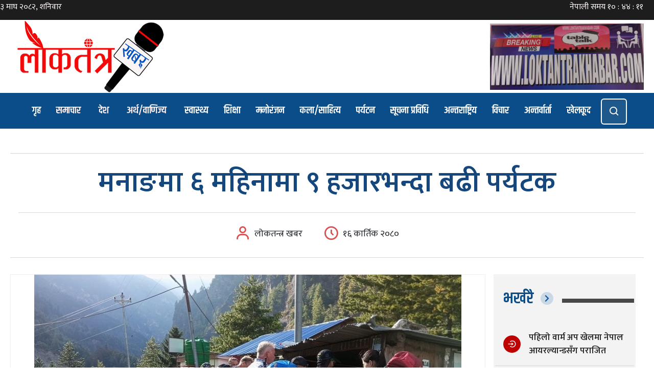

--- FILE ---
content_type: text/html; charset=UTF-8
request_url: https://www.loktantrakhabar.com/2023/11/4835/
body_size: 18839
content:
<!DOCTYPE html>
<html lang="ne-NP">
<head>
  	<meta charset="UTF-8">
	<meta name="viewport" content="width=device-width, initial-scale=1">
	<link rel="profile" href="http://gmpg.org/xfn/11">
			<link rel="pingback" href="https://www.loktantrakhabar.com/xmlrpc.php">
	  	<title>मनाङमा ६ महिनामा ९ हजारभन्दा बढी पर्यटक - लोकतन्त्र खबरलोकतन्त्र खबर</title>
	<meta name="author" content="Binay Bajagain">
	<meta http-equiv="X-UA-Compatible" content="IE=edge">
	<meta name="description" content="श्री राष्ट्रिय लोकतन्त्र राष्ट्रिय दैनिकको अनलाइन संस्करण">
	<link href="https://www.loktantrakhabar.com/wp-content/themes/loktantra/img/loktantra-circle.png" rel="shortcut icon" type="image/png">
    <title>मनाङमा ६ महिनामा ९ हजारभन्दा बढी पर्यटक - लोकतन्त्र खबर</title>

		<!-- All in One SEO 4.4.2 - aioseo.com -->
		<meta name="description" content="मनाङ । हिमाली जिल्ला मनाङ घुम्नका लागि अहिलेको मौसम अनुकूल मानिन्छ । भ्रमणको अनुकूल वातावरण हुनासाथ पर्यटकको आगमन वृद्धि हुन थालेको छ । यस वर्षको वैशाखदेखि असोज मसान्तसम्म कूल नौ हजार सात सय ५२ बाह्य पर्यटक भित्रिएका जिल्लास्थित अन्नपूर्ण क्षेत्र संरक्षण आयोजना इलाका कार्यालय (एक्याप) ले जनाएको छ । यहाँ आउने पर्यटकले अन्नपूर्ण पदमार्ग र" />
		<meta name="robots" content="max-image-preview:large" />
		<link rel="canonical" href="https://www.loktantrakhabar.com/2023/11/4835/" />
		<meta name="generator" content="All in One SEO (AIOSEO) 4.4.2" />
		<script type="application/ld+json" class="aioseo-schema">
			{"@context":"https:\/\/schema.org","@graph":[{"@type":"BlogPosting","@id":"https:\/\/www.loktantrakhabar.com\/2023\/11\/4835\/#blogposting","name":"\u092e\u0928\u093e\u0919\u092e\u093e \u096c \u092e\u0939\u093f\u0928\u093e\u092e\u093e \u096f \u0939\u091c\u093e\u0930\u092d\u0928\u094d\u0926\u093e \u092c\u0922\u0940 \u092a\u0930\u094d\u092f\u091f\u0915 - \u0932\u094b\u0915\u0924\u0928\u094d\u0924\u094d\u0930 \u0916\u092c\u0930","headline":"\u092e\u0928\u093e\u0919\u092e\u093e \u096c \u092e\u0939\u093f\u0928\u093e\u092e\u093e \u096f \u0939\u091c\u093e\u0930\u092d\u0928\u094d\u0926\u093e \u092c\u0922\u0940 \u092a\u0930\u094d\u092f\u091f\u0915","author":{"@id":"https:\/\/www.loktantrakhabar.com\/author\/loktantrakhabar-com\/#author"},"publisher":{"@id":"https:\/\/www.loktantrakhabar.com\/#organization"},"image":{"@type":"ImageObject","url":"https:\/\/www.loktantrakhabar.com\/wp-content\/uploads\/2023\/11\/manang-tourist_1tylmHfeOl.jpg","width":840,"height":471},"datePublished":"2023-11-02T07:59:13+05:45","dateModified":"2023-11-02T07:59:13+05:45","inLanguage":"en-US","mainEntityOfPage":{"@id":"https:\/\/www.loktantrakhabar.com\/2023\/11\/4835\/#webpage"},"isPartOf":{"@id":"https:\/\/www.loktantrakhabar.com\/2023\/11\/4835\/#webpage"},"articleSection":"\u0917\u0923\u094d\u0921\u0915\u0940 \u092a\u094d\u0930\u0926\u0947\u0936"},{"@type":"BreadcrumbList","@id":"https:\/\/www.loktantrakhabar.com\/2023\/11\/4835\/#breadcrumblist","itemListElement":[{"@type":"ListItem","@id":"https:\/\/www.loktantrakhabar.com\/#listItem","position":1,"item":{"@type":"WebPage","@id":"https:\/\/www.loktantrakhabar.com\/","name":"Home","description":"Loktantra Khabar","url":"https:\/\/www.loktantrakhabar.com\/"},"nextItem":"https:\/\/www.loktantrakhabar.com\/2023\/#listItem"},{"@type":"ListItem","@id":"https:\/\/www.loktantrakhabar.com\/2023\/#listItem","position":2,"item":{"@type":"WebPage","@id":"https:\/\/www.loktantrakhabar.com\/2023\/","name":"2023","url":"https:\/\/www.loktantrakhabar.com\/2023\/"},"nextItem":"https:\/\/www.loktantrakhabar.com\/2023\/11\/#listItem","previousItem":"https:\/\/www.loktantrakhabar.com\/#listItem"},{"@type":"ListItem","@id":"https:\/\/www.loktantrakhabar.com\/2023\/11\/#listItem","position":3,"item":{"@type":"WebPage","@id":"https:\/\/www.loktantrakhabar.com\/2023\/11\/","name":"November","url":"https:\/\/www.loktantrakhabar.com\/2023\/11\/"},"previousItem":"https:\/\/www.loktantrakhabar.com\/2023\/#listItem"}]},{"@type":"Organization","@id":"https:\/\/www.loktantrakhabar.com\/#organization","name":"Loktantra Khabar","url":"https:\/\/www.loktantrakhabar.com\/","sameAs":["https:\/\/facebook.com\/","https:\/\/twitter.com\/","https:\/\/instagram.com\/","https:\/\/pinterest.com\/","https:\/\/youtube.com\/","https:\/\/linkedin.com\/in\/"],"contactPoint":{"@type":"ContactPoint","telephone":"+9779815808798","contactType":"Customer Support"}},{"@type":"Person","@id":"https:\/\/www.loktantrakhabar.com\/author\/loktantrakhabar-com\/#author","url":"https:\/\/www.loktantrakhabar.com\/author\/loktantrakhabar-com\/","name":"\u0932\u094b\u0915\u0924\u0928\u094d\u0924\u094d\u0930 \u0916\u092c\u0930","image":{"@type":"ImageObject","@id":"https:\/\/www.loktantrakhabar.com\/2023\/11\/4835\/#authorImage","url":"https:\/\/secure.gravatar.com\/avatar\/837cb9c6743ffc2ad9a668a819e71c59?s=96&d=mm&r=g","width":96,"height":96,"caption":"\u0932\u094b\u0915\u0924\u0928\u094d\u0924\u094d\u0930 \u0916\u092c\u0930"}},{"@type":"WebPage","@id":"https:\/\/www.loktantrakhabar.com\/2023\/11\/4835\/#webpage","url":"https:\/\/www.loktantrakhabar.com\/2023\/11\/4835\/","name":"\u092e\u0928\u093e\u0919\u092e\u093e \u096c \u092e\u0939\u093f\u0928\u093e\u092e\u093e \u096f \u0939\u091c\u093e\u0930\u092d\u0928\u094d\u0926\u093e \u092c\u0922\u0940 \u092a\u0930\u094d\u092f\u091f\u0915 - \u0932\u094b\u0915\u0924\u0928\u094d\u0924\u094d\u0930 \u0916\u092c\u0930","description":"\u092e\u0928\u093e\u0919 \u0964 \u0939\u093f\u092e\u093e\u0932\u0940 \u091c\u093f\u0932\u094d\u0932\u093e \u092e\u0928\u093e\u0919 \u0918\u0941\u092e\u094d\u0928\u0915\u093e \u0932\u093e\u0917\u093f \u0905\u0939\u093f\u0932\u0947\u0915\u094b \u092e\u094c\u0938\u092e \u0905\u0928\u0941\u0915\u0942\u0932 \u092e\u093e\u0928\u093f\u0928\u094d\u091b \u0964 \u092d\u094d\u0930\u092e\u0923\u0915\u094b \u0905\u0928\u0941\u0915\u0942\u0932 \u0935\u093e\u0924\u093e\u0935\u0930\u0923 \u0939\u0941\u0928\u093e\u0938\u093e\u0925 \u092a\u0930\u094d\u092f\u091f\u0915\u0915\u094b \u0906\u0917\u092e\u0928 \u0935\u0943\u0926\u094d\u0927\u093f \u0939\u0941\u0928 \u0925\u093e\u0932\u0947\u0915\u094b \u091b \u0964 \u092f\u0938 \u0935\u0930\u094d\u0937\u0915\u094b \u0935\u0948\u0936\u093e\u0916\u0926\u0947\u0916\u093f \u0905\u0938\u094b\u091c \u092e\u0938\u093e\u0928\u094d\u0924\u0938\u092e\u094d\u092e \u0915\u0942\u0932 \u0928\u094c \u0939\u091c\u093e\u0930 \u0938\u093e\u0924 \u0938\u092f \u096b\u0968 \u092c\u093e\u0939\u094d\u092f \u092a\u0930\u094d\u092f\u091f\u0915 \u092d\u093f\u0924\u094d\u0930\u093f\u090f\u0915\u093e \u091c\u093f\u0932\u094d\u0932\u093e\u0938\u094d\u0925\u093f\u0924 \u0905\u0928\u094d\u0928\u092a\u0942\u0930\u094d\u0923 \u0915\u094d\u0937\u0947\u0924\u094d\u0930 \u0938\u0902\u0930\u0915\u094d\u0937\u0923 \u0906\u092f\u094b\u091c\u0928\u093e \u0907\u0932\u093e\u0915\u093e \u0915\u093e\u0930\u094d\u092f\u093e\u0932\u092f (\u090f\u0915\u094d\u092f\u093e\u092a) \u0932\u0947 \u091c\u0928\u093e\u090f\u0915\u094b \u091b \u0964 \u092f\u0939\u093e\u0901 \u0906\u0909\u0928\u0947 \u092a\u0930\u094d\u092f\u091f\u0915\u0932\u0947 \u0905\u0928\u094d\u0928\u092a\u0942\u0930\u094d\u0923 \u092a\u0926\u092e\u093e\u0930\u094d\u0917 \u0930","inLanguage":"en-US","isPartOf":{"@id":"https:\/\/www.loktantrakhabar.com\/#website"},"breadcrumb":{"@id":"https:\/\/www.loktantrakhabar.com\/2023\/11\/4835\/#breadcrumblist"},"author":{"@id":"https:\/\/www.loktantrakhabar.com\/author\/loktantrakhabar-com\/#author"},"creator":{"@id":"https:\/\/www.loktantrakhabar.com\/author\/loktantrakhabar-com\/#author"},"image":{"@type":"ImageObject","url":"https:\/\/www.loktantrakhabar.com\/wp-content\/uploads\/2023\/11\/manang-tourist_1tylmHfeOl.jpg","@id":"https:\/\/www.loktantrakhabar.com\/#mainImage","width":840,"height":471},"primaryImageOfPage":{"@id":"https:\/\/www.loktantrakhabar.com\/2023\/11\/4835\/#mainImage"},"datePublished":"2023-11-02T07:59:13+05:45","dateModified":"2023-11-02T07:59:13+05:45"},{"@type":"WebSite","@id":"https:\/\/www.loktantrakhabar.com\/#website","url":"https:\/\/www.loktantrakhabar.com\/","name":"\u0932\u094b\u0915\u0924\u0928\u094d\u0924\u094d\u0930 \u0916\u092c\u0930","description":"Loktantra Khabar","inLanguage":"en-US","publisher":{"@id":"https:\/\/www.loktantrakhabar.com\/#organization"}}]}
		</script>
		<!-- All in One SEO -->

<link rel='dns-prefetch' href='//platform-api.sharethis.com' />
<link rel='dns-prefetch' href='//unpkg.com' />
<link rel="alternate" type="application/rss+xml" title="लोकतन्त्र खबर &raquo; मनाङमा ६ महिनामा ९ हजारभन्दा बढी पर्यटक Comments Feed" href="https://www.loktantrakhabar.com/2023/11/4835/feed/" />
<meta property="fb:app_id" content="Your Facebook App ID" /><meta property="og:title" content="मनाङमा ६ महिनामा ९ हजारभन्दा बढी पर्यटक"/><meta property="og:type" content="article"/><meta property="og:url" content="https://www.loktantrakhabar.com/2023/11/4835/"/><meta property="og:site_name" content="Loktantra Khabar"/><meta property="og:description" content="मनाङ । हिमाली जिल्ला मनाङ घुम्नका लागि अहिलेको मौसम अनुकूल मानिन्छ । भ्रमणको अनुकूल वातावरण हुनासाथ पर्यटकको आगमन वृद्धि हुन थालेको छ । यस वर्षको वैशाखदेखि असोज मसान्तसम्म कूल नौ हजार सात सय ५२ बाह्य पर्यटक भित्रिएका जिल्लास्थित अन्नपूर्ण क्षेत्र संरक्षण आयोजना इलाका कार्यालय (एक्याप) ले जनाएको छ । यहाँ आउने पर्यटकले अन्नपूर्ण पदमार्ग र [&hellip;]"/><meta property="og:image" content="https://www.loktantrakhabar.com/wp-content/uploads/2023/11/manang-tourist_1tylmHfeOl.jpg"/>
		<!-- This site uses the Google Analytics by MonsterInsights plugin v8.22.0 - Using Analytics tracking - https://www.monsterinsights.com/ -->
		<!-- Note: MonsterInsights is not currently configured on this site. The site owner needs to authenticate with Google Analytics in the MonsterInsights settings panel. -->
					<!-- No tracking code set -->
				<!-- / Google Analytics by MonsterInsights -->
		<script type="text/javascript">
window._wpemojiSettings = {"baseUrl":"https:\/\/s.w.org\/images\/core\/emoji\/14.0.0\/72x72\/","ext":".png","svgUrl":"https:\/\/s.w.org\/images\/core\/emoji\/14.0.0\/svg\/","svgExt":".svg","source":{"concatemoji":"https:\/\/www.loktantrakhabar.com\/wp-includes\/js\/wp-emoji-release.min.js"}};
/*! This file is auto-generated */
!function(e,a,t){var n,r,o,i=a.createElement("canvas"),p=i.getContext&&i.getContext("2d");function s(e,t){p.clearRect(0,0,i.width,i.height),p.fillText(e,0,0);e=i.toDataURL();return p.clearRect(0,0,i.width,i.height),p.fillText(t,0,0),e===i.toDataURL()}function c(e){var t=a.createElement("script");t.src=e,t.defer=t.type="text/javascript",a.getElementsByTagName("head")[0].appendChild(t)}for(o=Array("flag","emoji"),t.supports={everything:!0,everythingExceptFlag:!0},r=0;r<o.length;r++)t.supports[o[r]]=function(e){if(p&&p.fillText)switch(p.textBaseline="top",p.font="600 32px Arial",e){case"flag":return s("\ud83c\udff3\ufe0f\u200d\u26a7\ufe0f","\ud83c\udff3\ufe0f\u200b\u26a7\ufe0f")?!1:!s("\ud83c\uddfa\ud83c\uddf3","\ud83c\uddfa\u200b\ud83c\uddf3")&&!s("\ud83c\udff4\udb40\udc67\udb40\udc62\udb40\udc65\udb40\udc6e\udb40\udc67\udb40\udc7f","\ud83c\udff4\u200b\udb40\udc67\u200b\udb40\udc62\u200b\udb40\udc65\u200b\udb40\udc6e\u200b\udb40\udc67\u200b\udb40\udc7f");case"emoji":return!s("\ud83e\udef1\ud83c\udffb\u200d\ud83e\udef2\ud83c\udfff","\ud83e\udef1\ud83c\udffb\u200b\ud83e\udef2\ud83c\udfff")}return!1}(o[r]),t.supports.everything=t.supports.everything&&t.supports[o[r]],"flag"!==o[r]&&(t.supports.everythingExceptFlag=t.supports.everythingExceptFlag&&t.supports[o[r]]);t.supports.everythingExceptFlag=t.supports.everythingExceptFlag&&!t.supports.flag,t.DOMReady=!1,t.readyCallback=function(){t.DOMReady=!0},t.supports.everything||(n=function(){t.readyCallback()},a.addEventListener?(a.addEventListener("DOMContentLoaded",n,!1),e.addEventListener("load",n,!1)):(e.attachEvent("onload",n),a.attachEvent("onreadystatechange",function(){"complete"===a.readyState&&t.readyCallback()})),(e=t.source||{}).concatemoji?c(e.concatemoji):e.wpemoji&&e.twemoji&&(c(e.twemoji),c(e.wpemoji)))}(window,document,window._wpemojiSettings);
</script>
<style type="text/css">
img.wp-smiley,
img.emoji {
	display: inline !important;
	border: none !important;
	box-shadow: none !important;
	height: 1em !important;
	width: 1em !important;
	margin: 0 0.07em !important;
	vertical-align: -0.1em !important;
	background: none !important;
	padding: 0 !important;
}
</style>
	<link rel='stylesheet' id='wp-block-library-css' href='https://www.loktantrakhabar.com/wp-includes/css/dist/block-library/style.min.css' type='text/css' media='all' />
<link rel='stylesheet' id='classic-theme-styles-css' href='https://www.loktantrakhabar.com/wp-includes/css/classic-themes.min.css' type='text/css' media='all' />
<style id='global-styles-inline-css' type='text/css'>
body{--wp--preset--color--black: #000000;--wp--preset--color--cyan-bluish-gray: #abb8c3;--wp--preset--color--white: #ffffff;--wp--preset--color--pale-pink: #f78da7;--wp--preset--color--vivid-red: #cf2e2e;--wp--preset--color--luminous-vivid-orange: #ff6900;--wp--preset--color--luminous-vivid-amber: #fcb900;--wp--preset--color--light-green-cyan: #7bdcb5;--wp--preset--color--vivid-green-cyan: #00d084;--wp--preset--color--pale-cyan-blue: #8ed1fc;--wp--preset--color--vivid-cyan-blue: #0693e3;--wp--preset--color--vivid-purple: #9b51e0;--wp--preset--gradient--vivid-cyan-blue-to-vivid-purple: linear-gradient(135deg,rgba(6,147,227,1) 0%,rgb(155,81,224) 100%);--wp--preset--gradient--light-green-cyan-to-vivid-green-cyan: linear-gradient(135deg,rgb(122,220,180) 0%,rgb(0,208,130) 100%);--wp--preset--gradient--luminous-vivid-amber-to-luminous-vivid-orange: linear-gradient(135deg,rgba(252,185,0,1) 0%,rgba(255,105,0,1) 100%);--wp--preset--gradient--luminous-vivid-orange-to-vivid-red: linear-gradient(135deg,rgba(255,105,0,1) 0%,rgb(207,46,46) 100%);--wp--preset--gradient--very-light-gray-to-cyan-bluish-gray: linear-gradient(135deg,rgb(238,238,238) 0%,rgb(169,184,195) 100%);--wp--preset--gradient--cool-to-warm-spectrum: linear-gradient(135deg,rgb(74,234,220) 0%,rgb(151,120,209) 20%,rgb(207,42,186) 40%,rgb(238,44,130) 60%,rgb(251,105,98) 80%,rgb(254,248,76) 100%);--wp--preset--gradient--blush-light-purple: linear-gradient(135deg,rgb(255,206,236) 0%,rgb(152,150,240) 100%);--wp--preset--gradient--blush-bordeaux: linear-gradient(135deg,rgb(254,205,165) 0%,rgb(254,45,45) 50%,rgb(107,0,62) 100%);--wp--preset--gradient--luminous-dusk: linear-gradient(135deg,rgb(255,203,112) 0%,rgb(199,81,192) 50%,rgb(65,88,208) 100%);--wp--preset--gradient--pale-ocean: linear-gradient(135deg,rgb(255,245,203) 0%,rgb(182,227,212) 50%,rgb(51,167,181) 100%);--wp--preset--gradient--electric-grass: linear-gradient(135deg,rgb(202,248,128) 0%,rgb(113,206,126) 100%);--wp--preset--gradient--midnight: linear-gradient(135deg,rgb(2,3,129) 0%,rgb(40,116,252) 100%);--wp--preset--duotone--dark-grayscale: url('#wp-duotone-dark-grayscale');--wp--preset--duotone--grayscale: url('#wp-duotone-grayscale');--wp--preset--duotone--purple-yellow: url('#wp-duotone-purple-yellow');--wp--preset--duotone--blue-red: url('#wp-duotone-blue-red');--wp--preset--duotone--midnight: url('#wp-duotone-midnight');--wp--preset--duotone--magenta-yellow: url('#wp-duotone-magenta-yellow');--wp--preset--duotone--purple-green: url('#wp-duotone-purple-green');--wp--preset--duotone--blue-orange: url('#wp-duotone-blue-orange');--wp--preset--font-size--small: 13px;--wp--preset--font-size--medium: 20px;--wp--preset--font-size--large: 36px;--wp--preset--font-size--x-large: 42px;--wp--preset--spacing--20: 0.44rem;--wp--preset--spacing--30: 0.67rem;--wp--preset--spacing--40: 1rem;--wp--preset--spacing--50: 1.5rem;--wp--preset--spacing--60: 2.25rem;--wp--preset--spacing--70: 3.38rem;--wp--preset--spacing--80: 5.06rem;--wp--preset--shadow--natural: 6px 6px 9px rgba(0, 0, 0, 0.2);--wp--preset--shadow--deep: 12px 12px 50px rgba(0, 0, 0, 0.4);--wp--preset--shadow--sharp: 6px 6px 0px rgba(0, 0, 0, 0.2);--wp--preset--shadow--outlined: 6px 6px 0px -3px rgba(255, 255, 255, 1), 6px 6px rgba(0, 0, 0, 1);--wp--preset--shadow--crisp: 6px 6px 0px rgba(0, 0, 0, 1);}:where(.is-layout-flex){gap: 0.5em;}body .is-layout-flow > .alignleft{float: left;margin-inline-start: 0;margin-inline-end: 2em;}body .is-layout-flow > .alignright{float: right;margin-inline-start: 2em;margin-inline-end: 0;}body .is-layout-flow > .aligncenter{margin-left: auto !important;margin-right: auto !important;}body .is-layout-constrained > .alignleft{float: left;margin-inline-start: 0;margin-inline-end: 2em;}body .is-layout-constrained > .alignright{float: right;margin-inline-start: 2em;margin-inline-end: 0;}body .is-layout-constrained > .aligncenter{margin-left: auto !important;margin-right: auto !important;}body .is-layout-constrained > :where(:not(.alignleft):not(.alignright):not(.alignfull)){max-width: var(--wp--style--global--content-size);margin-left: auto !important;margin-right: auto !important;}body .is-layout-constrained > .alignwide{max-width: var(--wp--style--global--wide-size);}body .is-layout-flex{display: flex;}body .is-layout-flex{flex-wrap: wrap;align-items: center;}body .is-layout-flex > *{margin: 0;}:where(.wp-block-columns.is-layout-flex){gap: 2em;}.has-black-color{color: var(--wp--preset--color--black) !important;}.has-cyan-bluish-gray-color{color: var(--wp--preset--color--cyan-bluish-gray) !important;}.has-white-color{color: var(--wp--preset--color--white) !important;}.has-pale-pink-color{color: var(--wp--preset--color--pale-pink) !important;}.has-vivid-red-color{color: var(--wp--preset--color--vivid-red) !important;}.has-luminous-vivid-orange-color{color: var(--wp--preset--color--luminous-vivid-orange) !important;}.has-luminous-vivid-amber-color{color: var(--wp--preset--color--luminous-vivid-amber) !important;}.has-light-green-cyan-color{color: var(--wp--preset--color--light-green-cyan) !important;}.has-vivid-green-cyan-color{color: var(--wp--preset--color--vivid-green-cyan) !important;}.has-pale-cyan-blue-color{color: var(--wp--preset--color--pale-cyan-blue) !important;}.has-vivid-cyan-blue-color{color: var(--wp--preset--color--vivid-cyan-blue) !important;}.has-vivid-purple-color{color: var(--wp--preset--color--vivid-purple) !important;}.has-black-background-color{background-color: var(--wp--preset--color--black) !important;}.has-cyan-bluish-gray-background-color{background-color: var(--wp--preset--color--cyan-bluish-gray) !important;}.has-white-background-color{background-color: var(--wp--preset--color--white) !important;}.has-pale-pink-background-color{background-color: var(--wp--preset--color--pale-pink) !important;}.has-vivid-red-background-color{background-color: var(--wp--preset--color--vivid-red) !important;}.has-luminous-vivid-orange-background-color{background-color: var(--wp--preset--color--luminous-vivid-orange) !important;}.has-luminous-vivid-amber-background-color{background-color: var(--wp--preset--color--luminous-vivid-amber) !important;}.has-light-green-cyan-background-color{background-color: var(--wp--preset--color--light-green-cyan) !important;}.has-vivid-green-cyan-background-color{background-color: var(--wp--preset--color--vivid-green-cyan) !important;}.has-pale-cyan-blue-background-color{background-color: var(--wp--preset--color--pale-cyan-blue) !important;}.has-vivid-cyan-blue-background-color{background-color: var(--wp--preset--color--vivid-cyan-blue) !important;}.has-vivid-purple-background-color{background-color: var(--wp--preset--color--vivid-purple) !important;}.has-black-border-color{border-color: var(--wp--preset--color--black) !important;}.has-cyan-bluish-gray-border-color{border-color: var(--wp--preset--color--cyan-bluish-gray) !important;}.has-white-border-color{border-color: var(--wp--preset--color--white) !important;}.has-pale-pink-border-color{border-color: var(--wp--preset--color--pale-pink) !important;}.has-vivid-red-border-color{border-color: var(--wp--preset--color--vivid-red) !important;}.has-luminous-vivid-orange-border-color{border-color: var(--wp--preset--color--luminous-vivid-orange) !important;}.has-luminous-vivid-amber-border-color{border-color: var(--wp--preset--color--luminous-vivid-amber) !important;}.has-light-green-cyan-border-color{border-color: var(--wp--preset--color--light-green-cyan) !important;}.has-vivid-green-cyan-border-color{border-color: var(--wp--preset--color--vivid-green-cyan) !important;}.has-pale-cyan-blue-border-color{border-color: var(--wp--preset--color--pale-cyan-blue) !important;}.has-vivid-cyan-blue-border-color{border-color: var(--wp--preset--color--vivid-cyan-blue) !important;}.has-vivid-purple-border-color{border-color: var(--wp--preset--color--vivid-purple) !important;}.has-vivid-cyan-blue-to-vivid-purple-gradient-background{background: var(--wp--preset--gradient--vivid-cyan-blue-to-vivid-purple) !important;}.has-light-green-cyan-to-vivid-green-cyan-gradient-background{background: var(--wp--preset--gradient--light-green-cyan-to-vivid-green-cyan) !important;}.has-luminous-vivid-amber-to-luminous-vivid-orange-gradient-background{background: var(--wp--preset--gradient--luminous-vivid-amber-to-luminous-vivid-orange) !important;}.has-luminous-vivid-orange-to-vivid-red-gradient-background{background: var(--wp--preset--gradient--luminous-vivid-orange-to-vivid-red) !important;}.has-very-light-gray-to-cyan-bluish-gray-gradient-background{background: var(--wp--preset--gradient--very-light-gray-to-cyan-bluish-gray) !important;}.has-cool-to-warm-spectrum-gradient-background{background: var(--wp--preset--gradient--cool-to-warm-spectrum) !important;}.has-blush-light-purple-gradient-background{background: var(--wp--preset--gradient--blush-light-purple) !important;}.has-blush-bordeaux-gradient-background{background: var(--wp--preset--gradient--blush-bordeaux) !important;}.has-luminous-dusk-gradient-background{background: var(--wp--preset--gradient--luminous-dusk) !important;}.has-pale-ocean-gradient-background{background: var(--wp--preset--gradient--pale-ocean) !important;}.has-electric-grass-gradient-background{background: var(--wp--preset--gradient--electric-grass) !important;}.has-midnight-gradient-background{background: var(--wp--preset--gradient--midnight) !important;}.has-small-font-size{font-size: var(--wp--preset--font-size--small) !important;}.has-medium-font-size{font-size: var(--wp--preset--font-size--medium) !important;}.has-large-font-size{font-size: var(--wp--preset--font-size--large) !important;}.has-x-large-font-size{font-size: var(--wp--preset--font-size--x-large) !important;}
.wp-block-navigation a:where(:not(.wp-element-button)){color: inherit;}
:where(.wp-block-columns.is-layout-flex){gap: 2em;}
.wp-block-pullquote{font-size: 1.5em;line-height: 1.6;}
</style>
<link rel='stylesheet' id='share-this-share-buttons-sticky-css' href='https://www.loktantrakhabar.com/wp-content/plugins/sharethis-share-buttons/css/mu-style.css?ver=1672375653' type='text/css' media='all' />
<link rel='stylesheet' id='loktantra_khabara_bootstrap-css' href='https://www.loktantrakhabar.com/wp-content/themes/loktantra/css/bootstrap.min.css?ver=5.2.0-beta1' type='text/css' media='all' />
<link rel='stylesheet' id='Boxicons-css' href='https://unpkg.com/boxicons@2.1.2/css/boxicons.min.css?ver=2.1.2' type='text/css' media='all' />
<link rel='stylesheet' id='loktantra_khabara_custom-css' href='https://www.loktantrakhabar.com/wp-content/themes/loktantra/css/custom.css?ver=1.0.0' type='text/css' media='all' />
<link rel='stylesheet' id='loktantra_khabar_style-css' href='https://www.loktantrakhabar.com/wp-content/themes/loktantra/style.css' type='text/css' media='all' />
<script type='text/javascript' src='//platform-api.sharethis.com/js/sharethis.js?ver=2.1.6#property=63808f737dcd5a001208eb92&#038;product=inline-buttons&#038;source=sharethis-share-buttons-wordpress' id='share-this-share-buttons-mu-js'></script>
<script type='text/javascript' src='https://www.loktantrakhabar.com/wp-includes/js/jquery/jquery.min.js?ver=3.6.4' id='jquery-core-js'></script>
<script type='text/javascript' src='https://www.loktantrakhabar.com/wp-includes/js/jquery/jquery-migrate.min.js?ver=3.4.0' id='jquery-migrate-js'></script>
<link rel="https://api.w.org/" href="https://www.loktantrakhabar.com/wp-json/" /><link rel="alternate" type="application/json" href="https://www.loktantrakhabar.com/wp-json/wp/v2/posts/4835" /><link rel="EditURI" type="application/rsd+xml" title="RSD" href="https://www.loktantrakhabar.com/xmlrpc.php?rsd" />
<link rel="wlwmanifest" type="application/wlwmanifest+xml" href="https://www.loktantrakhabar.com/wp-includes/wlwmanifest.xml" />

<link rel='shortlink' href='https://www.loktantrakhabar.com/?p=4835' />
<link rel="alternate" type="application/json+oembed" href="https://www.loktantrakhabar.com/wp-json/oembed/1.0/embed?url=https%3A%2F%2Fwww.loktantrakhabar.com%2F2023%2F11%2F4835%2F" />
<link rel="alternate" type="text/xml+oembed" href="https://www.loktantrakhabar.com/wp-json/oembed/1.0/embed?url=https%3A%2F%2Fwww.loktantrakhabar.com%2F2023%2F11%2F4835%2F&#038;format=xml" />
</head>

<body class="class="post-template-default single single-post postid-4835 single-format-standard"">
    <div class="topheader">
        <ul>
            <li><iframe scrolling="no" border="0" frameborder="0" marginwidth="0" marginheight="0" allowtransparency="true" src="https://www.ashesh.com.np/linknepali-time.php?dwn=only&font_color=fff9f9&font_size=16&bikram_sambat=0&format=dmyw&api=612276m157" width="165" height="30"></iframe></li>
            <li><iframe scrolling="no" border="0" frameborder="0" marginwidth="0" marginheight="0" allowtransparency="true" src="https://www.ashesh.com.np/linknepali-time.php?time_only=yes&font_color=fff9f9&aj_time=yes&font_size=16&api=612276m133" width="165" height="30"></iframe></li>
        </ul>
    </div>
    <div class="logosection">
        <div class="logo-img">
            <a href="https://www.loktantrakhabar.com">
                <img src="https://www.loktantrakhabar.com/wp-content/themes/loktantra/img/loktantrakhabar-logo.jpg" alt="Loktantra Khabar National Weekly">
            </a>
        </div>
        <div class="header-ad">
            <a href="#"><img src="http://www.loktantrakhabar.com/wp-content/uploads/2022/09/loktantrakhabar.com_.jpeg" alt="Ad"></a>
        </div>
    </div>
	<nav id="navbar">
        <ul class="menu">
            <li class="logo"><a href="https://www.loktantrakhabar.com"><img src="https://www.loktantrakhabar.com/wp-content/themes/loktantra/img/loktantra-circle.png" alt="loktantra_khabar"></a></li>
            <li class="item"><a href="https://www.loktantrakhabar.com">गृह</a></li>
            <li class="item has-submenu">
                <a tabindex="0">समाचार</a>
                <ul class="submenu">
                    <li class="menu-item"><a href="https://www.loktantrakhabar.com/category/news">समाचार</a></li>
                    <li class="menu-item"><a href="https://www.loktantrakhabar.com/category/politics">राजनीति</a></li>
                    <li class="menu-item"><a href="https://www.loktantrakhabar.com/category/society">समाज</a></li>
                </ul>
            </li>
            <li class="item has-submenu">
                <a tabindex="0">देश</a>
                <ul class="submenu">
                    <li class="menu-item"><a href="https://www.loktantrakhabar.com/category/province-1">प्रदेश १</a></li>
                    <li class="menu-item"><a href="https://www.loktantrakhabar.com/category/madhesh-province">मधेश प्रदेश</a></li>
                    <li class="menu-item"><a href="https://www.loktantrakhabar.com/category/bagamati-province">बागमती प्रदेश</a></li>
                    <li class="menu-item"><a href="https://www.loktantrakhabar.com/category/gandaki-province">गण्डकी प्रदेश</a></li>
                    <li class="menu-item"><a href="https://www.loktantrakhabar.com/category/lumbini-province">लुम्बिनी प्रदेश</a></li>
                    <li class="menu-item"><a href="https://www.loktantrakhabar.com/category/karnali-province">कर्णाली प्रदेश</a></li>
                    <li class="menu-item"><a href="https://www.loktantrakhabar.com/category/far-western-province">सुदूरपश्चिम प्रदेश</a></li>
                </ul>
            </li>
            <li class="item has-submenu">
                <a tabindex="0">अर्थ/वाणिज्य</a>
                <ul class="submenu">
                    <li class="subitem"><a href="https://www.loktantrakhabar.com/category/stock-market">शेयर बजार</a></li>
                    <li class="subitem"><a href="https://www.loktantrakhabar.com/category/auto">अटो</a></li>
                    <li class="subitem"><a href="https://www.loktantrakhabar.com/category/bank">बैंक</a></li>
                    <li class="subitem"><a href="https://www.loktantrakhabar.com/category/insurance">बीमा</a></li>
                </ul>
            </li>
            <li class="item"><a href="https://www.loktantrakhabar.com/category/health">स्वास्थ्य</a></li>
            <li class="item"><a href="https://www.loktantrakhabar.com/category/education">शिक्षा</a></li>
            <li class="item"><a href="https://www.loktantrakhabar.com/category/entertainment">मनोरंजन</a></li>
            <li class="item"><a href="https://www.loktantrakhabar.com/category/literature">कला/साहित्य</a></li>
            <li class="item"><a href="https://www.loktantrakhabar.com/category/tourism">पर्यटन</a></li>
            <li class="item"><a href="https://www.loktantrakhabar.com/category/information-technology">सूचना प्रविधि</a></li>
            <li class="item"><a href="https://www.loktantrakhabar.com/category/international">अन्तराष्ट्रिय</a></li>
            <li class="item"><a href="https://www.loktantrakhabar.com/category/views">विचार</a></li>
            <li class="item"><a href="https://www.loktantrakhabar.com/category/interview">अन्तर्वार्ता</a></li>
            <li class="item"><a href="https://www.loktantrakhabar.com/category/sports">खेलकूद</a></li>
            <!-- <li class="item button"><a href="#">English</a></li> -->
            <li class="item button secondary">
            <button type="button" class="btn btn-primary" data-bs-toggle="modal" data-bs-target="#exampleModal">
                <i class="bx bx-search"></i>
            </button>
            </li>
            <li class="toggle"><a href="#"><i class="bx bx-menu"></i></a></li>
        </ul>
    </nav>
    <main class="content">

<section class="singlenews">
    <div class="customcontainer">
        <div class="row g-0">
            
            <div class="long-ad">
                
            </div>

            <div class="title-bar">
                                
                <div class="news-title text-center">
                    <h1>मनाङमा ६ महिनामा ९ हजारभन्दा बढी पर्यटक</h1>
                </div>
                <div class="single-publish-details">
                    <div class="single-publish-user">
                        <i class='bx bx-user'></i>
                        <span>लोकतन्त्र खबर</span>
                    </div>
                    <div class="single-publish-time">
                        <i class='bx bx-time-five'></i>
                        <span>&#2407;&#2412; कार्तिक &#2408;&#2406;&#2414;&#2406;</span>
                    </div>
                    <div class="share-buttons">
                        <div class="sharethis-inline-share-buttons"></div>                    </div>
                </div>

                <div class="publish-meta">

                </div>

            </div>

            <div class="col-12 col-sm-9">
                
                <div class="featured-image">
                    <img width="840" height="471" src="https://www.loktantrakhabar.com/wp-content/uploads/2023/11/manang-tourist_1tylmHfeOl.jpg" class="attachment-post-thumbnail size-post-thumbnail wp-post-image" alt="" decoding="async" srcset="https://www.loktantrakhabar.com/wp-content/uploads/2023/11/manang-tourist_1tylmHfeOl.jpg 840w, https://www.loktantrakhabar.com/wp-content/uploads/2023/11/manang-tourist_1tylmHfeOl-768x431.jpg 768w" sizes="(max-width: 840px) 100vw, 840px" />                </div>
                <div class="news-content">
                    <p>मनाङ । हिमाली जिल्ला मनाङ घुम्नका लागि अहिलेको मौसम अनुकूल मानिन्छ । भ्रमणको अनुकूल वातावरण हुनासाथ पर्यटकको आगमन वृद्धि हुन थालेको छ । यस वर्षको वैशाखदेखि असोज मसान्तसम्म कूल नौ हजार सात सय ५२ बाह्य पर्यटक भित्रिएका जिल्लास्थित अन्नपूर्ण क्षेत्र संरक्षण आयोजना इलाका कार्यालय (एक्याप) ले जनाएको छ ।</p>
<p>यहाँ आउने पर्यटकले अन्नपूर्ण पदमार्ग र नार्पाभूमिस्थित लार्केपास दवै क्षेत्रको भ्रमण गर्ने गरेका एक्यापका प्रमुख ढकबहादुर भुजेलले बताए । उनका अनुसार आन्तरिक तथा बाह्य गरी नौ दुई सय २८ पर्यटकले अन्नपूर्ण पदमार्गको भ्रमण गरेका छन् भने पाँच सय २८ पर्यटकले नार्पाभूमिस्थित लार्केपास गरेका छन् । यस क्षेत्रबाट गोरखाको चुङनुम्री हुँदै पर्यटक गन्तव्यतर्फ निस्कने गर्दछन् ।</p>
<p>असोज मसान्तसम्ममा मात्रै चार हजार तीन सय ५७ बाह्य पर्यटक भित्रिएका छन् । भुजेलका अनुसार वैशाखमा तीन हजार दुई सय ६६, जेठमा छ सय ६१, असारमा दुई सय ५९, साउनमा दुई सय ९६, भदौमा नौ सय १३ बाह्य पर्यटक भित्रिएको तथ्याङ्कमा उल्लेख छ । गतवर्षको साउनदेखि मङ्सिरसम्ममा एक हजार ७२ पर्यटक भित्रिएका उनले जानकारी दिए ।</p>
<p>गत वर्षको तुलनामा यसवर्ष उल्लेख्य रुपमा पर्यटक वृद्धि भएको प्रमुख भुजेलले बताए । “यहाँको मुख्य आयस्रोत नै पर्यटन क्षेत्र हो । पर्यटकको आगमन बिना यहाँको राजस्वसमेत उठ्न मुस्किल हुन्छ । यसले नै यहाँका स्थानीयवासीलाई यही बस्ने वातावरण बनाएको छ”, उनले भने । यहाँका स्थानीयवासी होटल तथा पर्यटन व्यवसायसँगै कृषि क्षेत्रमा आवद्ध रहेका छन् ।</p>
<p>आयातित वस्तुभन्दा यहीँ उत्पादित खाद्यवस्तु पर्यटकलाई उपलब्ध गराउने गरेका पर्यटन व्यवसायी सङ्घ मनाङका अध्यक्ष विनोद गुरुङले बताए । “सिजनमा यसवर्ष उल्लेख्य पर्यटकको आगमन भएको छ । यसले व्यावसायिकलाई उत्साह थपेको छ”, उनले भने, “आजभोलि आन्तरिक पर्यटकको आगमन पनि वृद्धि भएको छ ।”</p>
<p>बाह्य पर्यटकसँगै आन्तरिक पर्यटकको पनि उल्लेख्य आगमन भएको गुरुङको भनाइ थियो । “बाह्य पर्यटकले पहिले नै बुकिङ गरेका हुन्छन् । जसले गर्दा उनीहरुलाई सहज रुपमा बस्ने स्थानको निश्चित भइसकेको हुन्छ । आन्तरिक पर्यटकले यहीँ आएर मात्रै होटल खोज्दा समस्या हुने गरेको छ”, उनले भने, “यस सिजनमा मनाङ आउँदा पहिलेदेखि नै होटल बुकिङ भइसक्ने भएकाले होटल तथा अन्य व्यवस्थासम्बन्धी जानकारी लिएर आउन न आग्रह गर्दछु ।”</p>
<p>अहिलेको मौसममा अलिअलि हिमपात, सेता हिमाल टल्कने, डाँडापाखामा नै हिउँ देखिँदा पर्यटकलाई लोभ्याउने गर्दछ । अहिले नेपालीहरु प्नि घुम्ने, नयाँ पर्यटकीय गन्तव्यमा पुग्ने गर्न थालेकाले मनाङ आउने आन्तरिक पर्यटक पनि बढे्का गुरुङले बताए । आन्तरिक पर्यटकको तथ्याङ्क नराखिए पनि दैनिक रुपमा यहाँ आउने आन्तरिक पर्यटकको सङ्ख्यामा उल्लेख्य वृद्धि भएको एक्यापका प्रमुख भुजेलले जानकारी दिए ।</p>
<p>दैनिक रुपमा एक हजार बढी आन्तरिक पर्यटक आउने गरेका होटल व्यवसायी बाबुराम गुरुङले बताए । पर्यटकको सङ्ख्यामा वृद्धि हुँदा बन्द भएका व्यापारव्यावसायमा उत्साह थपिएको उनको भनाइ थियो ।  “हिउँद लाग्ने बेलामा र वर्षायाम सुरुआतको समय गरी दुई सिजनमा मनाङ घुम्नका लागि अनुकूल समय मानिन्छ । यसै समयलाई मध्यनजर गरी यहाँ पर्यटक आउने गर्दछन्”, व्यवसायी गुरुङले भने, “पर्यटक हिमाली, पहाडका दृश्य, उच्च पहाड, मनाङवासीको रीतिरिवाज, प्राकृतिक सुन्दरता हेर्नुका साथै यहाँबाट थोराङ्लापास गरी कोही मुस्ताङ त कोही पोखरा पुग्दछन् ।”</p>
<p>अन्नपूर्ण पदमार्गमार्फत पदयात्रा गरी पर्यटक आ–आफ्नो गन्तव्यतर्फ जाने गर्दछन् । अन्नपूर्ण पदमार्गको प्रवेशद्वार लमजुङ बेँसीसहर नगरपालिका–७ मनाङे चौतारा हो । पर्यटकले यहाँबाट सुरु गरेको यात्रा विशेष गरी मुस्ताङ पुग्ने गर्दछन् । अन्नपूर्ण पदमार्गमा लमजुङसहित मनाङ, मुस्ताङ, म्याग्दी र कास्की गरी पाँच जिल्ला जोडिएका छन् ।</p>
<p>काठमाडौँ, पोखरा, चितवन, बुटवललगायत स्थानबाट बेँसीसहरसम्म सवारी साधनमार्फत यहाँ आउन सकिन्छ । पदमार्गबाट यहाँका विभिन्न स्थानको अवलोकनसहित यात्राको सुरुआत गर्न सकिन्छ । रासस</p>
                </div>
                
                <div class="comment-section">                                            
                    <div class="cat-title-half">प्रतिक्रिया दिनुहोस्:<svg class="svg-inline--fa fa-chevron-right fa-w-10" aria-hidden="true" focusable="false" data-prefix="fa" data-icon="chevron-right" role="img" xmlns="http://www.w3.org/2000/svg" viewBox="0 0 320 512" data-fa-i2svg="">
                        <path fill="currentColor" d="M285.476 272.971L91.132 467.314c-9.373 9.373-24.569 9.373-33.941 0l-22.667-22.667c-9.357-9.357-9.375-24.522-.04-33.901L188.505 256 34.484 101.255c-9.335-9.379-9.317-24.544.04-33.901l22.667-22.667c9.373-9.373 24.569-9.373 33.941 0L285.475 239.03c9.373 9.372 9.373 24.568.001 33.941z">
                        </path>
                        </svg>
                    </div>

                    <div class="comment-wrap">
                        <div class="fb-comments" data-href="https://www.loktantrakhabar.com/2023/11/4835/" data-width="100%" data-numposts="3"></div>
                    </div>
                </div>
                
                <div class="related-section">                                            
                    <div class="cat-title-half">सम्बन्धित समाचार<svg class="svg-inline--fa fa-chevron-right fa-w-10" aria-hidden="true" focusable="false" data-prefix="fa" data-icon="chevron-right" role="img" xmlns="http://www.w3.org/2000/svg" viewBox="0 0 320 512" data-fa-i2svg="">
                        <path fill="currentColor" d="M285.476 272.971L91.132 467.314c-9.373 9.373-24.569 9.373-33.941 0l-22.667-22.667c-9.357-9.357-9.375-24.522-.04-33.901L188.505 256 34.484 101.255c-9.335-9.379-9.317-24.544.04-33.901l22.667-22.667c9.373-9.373 24.569-9.373 33.941 0L285.475 239.03c9.373 9.372 9.373 24.568.001 33.941z">
                        </path>
                        </svg>
                    </div>

                    <div class="comment-wrap">
                        <div class="row g-0">
                                 <div class="col-6 col-sm-3">
         <div class="cardnews littleshadow">
             <img width="1100" height="540" src="https://www.loktantrakhabar.com/wp-content/uploads/2024/10/dengue-cover_V1abMZr8ko.jpg" class="attachment-post-thumbnail size-post-thumbnail wp-post-image" alt="" decoding="async" loading="lazy" srcset="https://www.loktantrakhabar.com/wp-content/uploads/2024/10/dengue-cover_V1abMZr8ko.jpg 1100w, https://www.loktantrakhabar.com/wp-content/uploads/2024/10/dengue-cover_V1abMZr8ko-768x377.jpg 768w" sizes="(max-width: 1100px) 100vw, 1100px" />             <a href="https://www.loktantrakhabar.com/2024/10/21762/">
                 <h3>गण्डकीमा डेङ्गुबाट सातको मृत्यु</h3>
             </a>
             <div class="card-publish text-center">
                 <i class="bx bx-time-five"></i>
                 <span>&#2408;&#2409; आश्विन &#2408;&#2406;&#2414;&#2407;</span>
             </div>
         </div>
     </div>
         <div class="col-6 col-sm-3">
         <div class="cardnews littleshadow">
             <img width="1153" height="582" src="https://www.loktantrakhabar.com/wp-content/uploads/2024/08/surendra-raj-pandey_mQnpCuQTlQ.jpg" class="attachment-post-thumbnail size-post-thumbnail wp-post-image" alt="" decoding="async" loading="lazy" srcset="https://www.loktantrakhabar.com/wp-content/uploads/2024/08/surendra-raj-pandey_mQnpCuQTlQ.jpg 1153w, https://www.loktantrakhabar.com/wp-content/uploads/2024/08/surendra-raj-pandey_mQnpCuQTlQ-768x388.jpg 768w" sizes="(max-width: 1153px) 100vw, 1153px" />             <a href="https://www.loktantrakhabar.com/2024/08/20812/">
                 <h3>गण्डकीमा एमालेलाई ‘इगनोर’, दीर्घकालीन असरको निर्णय नगर्न सरकारलाई चेतावनी</h3>
             </a>
             <div class="card-publish text-center">
                 <i class="bx bx-time-five"></i>
                 <span>&#2407;&#2413; श्रावण &#2408;&#2406;&#2414;&#2407;</span>
             </div>
         </div>
     </div>
         <div class="col-6 col-sm-3">
         <div class="cardnews littleshadow">
             <img width="850" height="524" src="https://www.loktantrakhabar.com/wp-content/uploads/2024/07/sinchai_l36B5cG8bd.jpeg" class="attachment-post-thumbnail size-post-thumbnail wp-post-image" alt="" decoding="async" loading="lazy" srcset="https://www.loktantrakhabar.com/wp-content/uploads/2024/07/sinchai_l36B5cG8bd.jpeg 850w, https://www.loktantrakhabar.com/wp-content/uploads/2024/07/sinchai_l36B5cG8bd-768x473.jpeg 768w" sizes="(max-width: 850px) 100vw, 850px" />             <a href="https://www.loktantrakhabar.com/2024/07/20737/">
                 <h3>पर्वतको थप एक सय ४१ हेक्टर जमिनमा सिँचाइ सुविधा</h3>
             </a>
             <div class="card-publish text-center">
                 <i class="bx bx-time-five"></i>
                 <span>&#2407;&#2412; श्रावण &#2408;&#2406;&#2414;&#2407;</span>
             </div>
         </div>
     </div>
         <div class="col-6 col-sm-3">
         <div class="cardnews littleshadow">
             <img width="840" height="446" src="https://www.loktantrakhabar.com/wp-content/uploads/2024/07/arrest_pakrau_jail_cartoon_xlgnwxprtw_ESXMmoARYl-2.webp" class="attachment-post-thumbnail size-post-thumbnail wp-post-image" alt="" decoding="async" loading="lazy" srcset="https://www.loktantrakhabar.com/wp-content/uploads/2024/07/arrest_pakrau_jail_cartoon_xlgnwxprtw_ESXMmoARYl-2.webp 840w, https://www.loktantrakhabar.com/wp-content/uploads/2024/07/arrest_pakrau_jail_cartoon_xlgnwxprtw_ESXMmoARYl-2-768x408.webp 768w" sizes="(max-width: 840px) 100vw, 840px" />             <a href="https://www.loktantrakhabar.com/2024/07/20617/">
                 <h3>७ सय ६९ किलोग्राम गाँजासहित कन्टेनर चालक पक्राउ</h3>
             </a>
             <div class="card-publish text-center">
                 <i class="bx bx-time-five"></i>
                 <span>&#2407;&#2411; श्रावण &#2408;&#2406;&#2414;&#2407;</span>
             </div>
         </div>
     </div>
                            </div>
                    </div>
                </div>

            </div>
            <div class="col-12 col-sm-3">
                <aside class="latests">
                    <div class="latest-container">                        
                        <div class="cat-title-semi">भर्खरै <svg class="svg-inline--fa fa-chevron-right fa-w-10" aria-hidden="true" focusable="false" data-prefix="fa" data-icon="chevron-right" role="img" xmlns="http://www.w3.org/2000/svg" viewBox="0 0 320 512" data-fa-i2svg="">
                            <path fill="currentColor" d="M285.476 272.971L91.132 467.314c-9.373 9.373-24.569 9.373-33.941 0l-22.667-22.667c-9.357-9.357-9.375-24.522-.04-33.901L188.505 256 34.484 101.255c-9.335-9.379-9.317-24.544.04-33.901l22.667-22.667c9.373-9.373 24.569-9.373 33.941 0L285.475 239.03c9.373 9.372 9.373 24.568.001 33.941z">
                            </path>
                            </svg>
                        </div>
                        <ul class="latest-news">
                                                    <li>
                                <a class="latestnews" href="https://www.loktantrakhabar.com/2026/01/24024/">
                                    <div class="latesticon">
                                        <i class='bx bx-log-in-circle'></i>
                                    </div>
                                    <div class="latesttitle">
                                        <h3>पहिलो वार्म अप खेलमा नेपाल आयरल्यान्डसँग पराजित</h3>
                                    </div>
                                </a>
                            </li>
                                                        <li>
                                <a class="latestnews" href="https://www.loktantrakhabar.com/2026/01/24021/">
                                    <div class="latesticon">
                                        <i class='bx bx-log-in-circle'></i>
                                    </div>
                                    <div class="latesttitle">
                                        <h3>गुडिरहेको रेलमाथि क्रेन खस्दा २२ जनाको मृत्यु, ७९ जना घाइते</h3>
                                    </div>
                                </a>
                            </li>
                                                        <li>
                                <a class="latestnews" href="https://www.loktantrakhabar.com/2026/01/24018/">
                                    <div class="latesticon">
                                        <i class='bx bx-log-in-circle'></i>
                                    </div>
                                    <div class="latesttitle">
                                        <h3>स्वस्थ पाचन र बलियो हड्डीका लागि काँचो पनीर</h3>
                                    </div>
                                </a>
                            </li>
                                                        <li>
                                <a class="latestnews" href="https://www.loktantrakhabar.com/2026/01/24015/">
                                    <div class="latesticon">
                                        <i class='bx bx-log-in-circle'></i>
                                    </div>
                                    <div class="latesttitle">
                                        <h3>‘टक्सिक’ को टिजर विवादमा, अश्लीलताको आरोप</h3>
                                    </div>
                                </a>
                            </li>
                                                        <li>
                                <a class="latestnews" href="https://www.loktantrakhabar.com/2026/01/24012/">
                                    <div class="latesticon">
                                        <i class='bx bx-log-in-circle'></i>
                                    </div>
                                    <div class="latesttitle">
                                        <h3>इरानमा आन्दोलनको आगो : १२ हजार मानिस मारिएको आशंका</h3>
                                    </div>
                                </a>
                            </li>
                                                        <li>
                                <a class="latestnews" href="https://www.loktantrakhabar.com/2026/01/24009/">
                                    <div class="latesticon">
                                        <i class='bx bx-log-in-circle'></i>
                                    </div>
                                    <div class="latesttitle">
                                        <h3>अमेरिकापछि इजरायलले पनि तोड्यो युएनका ७ एजेन्सीसँग सम्बन्ध</h3>
                                    </div>
                                </a>
                            </li>
                                                    </ul>
                    </div>
                </aside>

                <aside class="sq-ad-space">
                    <img src="https://www.loktantrakhabar.com/wp-content/themes/loktantra/img/space-for-ad-square.jpg" alt="Ad Space">
                </aside>

                <aside class="sq-ad-space">
                    <img src="https://www.loktantrakhabar.com/wp-content/themes/loktantra/img/space-for-ad-square.jpg" alt="Ad Space">
                </aside>

                <aside class="latests">
                    <div class="latest-container">                        
                        <div class="cat-title-semi">लोकप्रिय <svg class="svg-inline--fa fa-chevron-right fa-w-10" aria-hidden="true" focusable="false" data-prefix="fa" data-icon="chevron-right" role="img" xmlns="http://www.w3.org/2000/svg" viewBox="0 0 320 512" data-fa-i2svg="">
                            <path fill="currentColor" d="M285.476 272.971L91.132 467.314c-9.373 9.373-24.569 9.373-33.941 0l-22.667-22.667c-9.357-9.357-9.375-24.522-.04-33.901L188.505 256 34.484 101.255c-9.335-9.379-9.317-24.544.04-33.901l22.667-22.667c9.373-9.373 24.569-9.373 33.941 0L285.475 239.03c9.373 9.372 9.373 24.568.001 33.941z">
                            </path>
                            </svg>
                        </div>
                        <ul class="latest-news">
                                                    <li>
                                <a class="latestnews" href="https://www.loktantrakhabar.com/2025/06/22571/">
                                    <div class="latesticon">
                                        <i class='bx bxs-bookmarks'></i>
                                    </div>
                                    <div class="latesttitle">
                                        <h3>सर्लाही क्याम्पसका प्रमुख यादव पक्राउ</h3>
                                    </div>
                                </a>
                            </li>
                                                        <li>
                                <a class="latestnews" href="https://www.loktantrakhabar.com/2023/09/1755/">
                                    <div class="latesticon">
                                        <i class='bx bxs-bookmarks'></i>
                                    </div>
                                    <div class="latesttitle">
                                        <h3>मलंगवामा सर्वपक्षीय  सद्भाव र्याली निकालियो</h3>
                                    </div>
                                </a>
                            </li>
                                                        <li>
                                <a class="latestnews" href="https://www.loktantrakhabar.com/2023/12/7233/">
                                    <div class="latesticon">
                                        <i class='bx bxs-bookmarks'></i>
                                    </div>
                                    <div class="latesttitle">
                                        <h3>एकैसाथ १२ हजार ब्यक्तिलाई रोजगारी दिएको नेपालको नम्बर १ सहकारी संस्था राजश्रीको शेयर पूंजी ७४ करोड भन्दा बढी</h3>
                                    </div>
                                </a>
                            </li>
                                                        <li>
                                <a class="latestnews" href="https://www.loktantrakhabar.com/2025/06/22672/">
                                    <div class="latesticon">
                                        <i class='bx bxs-bookmarks'></i>
                                    </div>
                                    <div class="latesttitle">
                                        <h3>माओवादी कार्यकर्ताद्धारा रास्वपाका प्रदेश सदस्यलाई ज्यान मार्ने धमकी</h3>
                                    </div>
                                </a>
                            </li>
                                                        <li>
                                <a class="latestnews" href="https://www.loktantrakhabar.com/2023/09/1253/">
                                    <div class="latesticon">
                                        <i class='bx bxs-bookmarks'></i>
                                    </div>
                                    <div class="latesttitle">
                                        <h3>मिटर ब्याजी बिरुद्ध मुद्दा दिएको महिनौ भइसक्दा पनि जिल्ला प्रशासनबाट सुनवाइ नभएको पिडितहरुको गुनासो ,प्रशासनको गैरजिम्मेवारीपनका कारण मुद्दा परेका मिटर ब्याजी खुलेआम घुम्दै</h3>
                                    </div>
                                </a>
                            </li>
                                                        <li>
                                <a class="latestnews" href="https://www.loktantrakhabar.com/2023/12/7754/">
                                    <div class="latesticon">
                                        <i class='bx bxs-bookmarks'></i>
                                    </div>
                                    <div class="latesttitle">
                                        <h3>मलंगवाका जनताको काम द्रुत गतिमा हुनुपर्छ– अधिकृत सुवेदी</h3>
                                    </div>
                                </a>
                            </li>
                                                    </ul>
                    </div>
                </aside>

                <aside class="sq-ad-space">
                    <img src="https://www.loktantrakhabar.com/wp-content/themes/loktantra/img/space-for-ad-square.jpg" alt="Ad Space">
                </aside>

                <aside class="sq-ad-space">
                    <img src="https://www.loktantrakhabar.com/wp-content/themes/loktantra/img/space-for-ad-square.jpg" alt="Ad Space">
                </aside>

            </div>

        </div>
    </div>
</section>

<div id="fb-root"></div>
<script async defer crossorigin="anonymous" src="https://connect.facebook.net/en_US/sdk.js#xfbml=1&version=v14.0" nonce="tJG2xpmj"></script>
<footer>
	<div class="footer-container">
		<div class="row g-0">
			<div class="col-lg-2 col-md-2 col-sm-12 col-xs-12">
				<div class="footer-logo">
					<a href="https://www.loktantrakhabar.com"><img src="https://www.loktantrakhabar.com/wp-content/themes/loktantra/img/loktantra-circle.png" alt="loktantra_khabar"></a>
				</div>
			</div>
			<div class="col-lg-4 col-md-4 col-sm-12 col-xs-12">
				<div class="foot-contact-area">
					<div class="social-icons">
						<div class="social-buttons">
							<a href="#" class="social-buttons__button social-button social-button--facebook" aria-label="Facebook">
								<i class='bx bxl-facebook-circle' ></i>
							</a>
							<a href="#" class="social-buttons__button social-button social-button--twitter" aria-label="Twitter">
								<i class='bx bxl-twitter'></i>
							</a>
							<a href="#" class="social-buttons__button social-button social-button--youtube" aria-label="YouTube">
								<i class='bx bxl-youtube' ></i>
							</a>
						</div>
					</div>
					<div class="contact-details">
						<ul class="details-with-icon">
							<li>
								<a href="#" class="social-buttons__button social-button social-button--briefcase" aria-label="Company">
									<i class='bx bx-briefcase'></i>
									<span>श्री राष्ट्रिय लोकतन्त्र राष्ट्रिय दैनिक</span>
								</a>
							</li>
							<li>
								<a href="#" class="social-buttons__button social-button social-button--map" aria-label="Map">
									<i class='bx bx-map'></i>
									<span>मलंगवा, सर्लाही</span>
								</a>
							</li>
							<li>
								<a href="#" class="social-buttons__button social-button social-button--phone-call" aria-label="Contact Number">
									<i class='bx bxs-phone-call'></i>
									<span>+९७७ ९८ १५८ ०८७९८</span>
								</a>
							</li>
							<li>
								<a href="#" class="social-buttons__button social-button social-button--envelope" aria-label="Email Address">
									<i class='bx bx-envelope' ></i>
									<span>info@loktantrakhabar.com</span>
								</a>
							</li>
						</ul>
					</div>
				</div>
			</div>
			<div class="col-lg-4 col-md-4 col-sm-12 col-xs-12">
				<div class="team-container">
					<ul class="teamwrap">
						<li class="team-member">
							<a href="#" class="social-buttons__button social-button social-button--user-icon" aria-label="Team Member">
								<div class="team-member-container">
									<div class="member-icon">
										<i class='bx bx-user' ></i>
									</div>
									<div class="team-details">
										<h4 class="team-role">अध्यक्ष/प्रमुख सम्पादक</h4>
										<span>बख्तियार अलि</span>
									</div>
								</div>
							</a>
						</li>
						<li class="team-member">
							<a href="#" class="social-buttons__button social-button social-button--user-icon" aria-label="Team Member">
								<div class="team-member-container">
									<div class="member-icon">
										<i class='bx bx-user' ></i>
									</div>
									<div class="team-details">
										<h4 class="team-role">कार्यकारी सम्पादक</h4>
<!-- 										<span>मो. नौसाद अहमद मिकरानी</span> -->
										<span>अजिता चौधरी</span>
									</div>
								</div>
							</a>
						</li>
						<li class="team-member">
							<a href="#" class="social-buttons__button social-button social-button--user-icon" aria-label="Team Member">
								<div class="team-member-container">
									<div class="member-icon">
										<i class='bx bx-user' ></i>
									</div>
									<div class="team-details">
										<h4 class="team-role">सम्पादक</h4>
										<span>मनोज यादव</span>
									</div>
								</div>
							</a>
						</li>
					</ul>
					<!--<ul class="teamwrap">
						<li class="team-member">
							<a href="#" class="social-buttons__button social-button social-button--user-icon" aria-label="Team Member">
								<div class="team-member-container">
									<div class="member-icon">
										<i class='bx bx-user' ></i>
									</div>
									<div class="team-details">
										<h4 class="team-role">संवाददाता</h4>
										<span>xxx xxxx</span>
									</div>
								</div>
							</a>
						</li>
						<li class="team-member">
							<a href="#" class="social-buttons__button social-button social-button--user-icon" aria-label="Team Member">
								<div class="team-member-container">
									<div class="member-icon">
										<i class='bx bx-user' ></i>
									</div>
									<div class="team-details">
										<h4 class="team-role">संवाददाता</h4>
										<span>xxx xxxx</span>
									</div>
								</div>
							</a>
						</li>
						<li class="team-member">
							<a href="#" class="social-buttons__button social-button social-button--user-icon" aria-label="Team Member">
								<div class="team-member-container">
									<div class="member-icon">
										<i class='bx bx-user' ></i>
									</div>
									<div class="team-details">
										<h4 class="team-role">संवाददाता</h4>
										<span>xxx xxxx</span>
									</div>
								</div>
							</a>
						</li>
					</ul>-->
				</div>
			</div>
			<div class="col-lg-2 col-md-2 col-sm-12 col-xs-12">
				<div class="footer-nav">
					<h4 class="nav-title">नेभिगेसन</h4>
					<ul class="footnav">
						<li><a href="https://www.loktantrakhabar.com">गृहपृष्ठ</a></li>
						<li><a href="https://www.loktantrakhabar.com/category/news">समाचार</a></li>
						<li><a href="https://www.loktantrakhabar.com/category/politics">राजनीति</a></li>
						<li><a href="https://www.loktantrakhabar.com/category/society">समाज</a></li>
						<li><a href="https://www.loktantrakhabar.com/category/tourism">पर्यटन</a></li>
						<li><a href="https://www.loktantrakhabar.com/category/health">स्वास्थ्य</a></li>
						<li><a href="https://www.loktantrakhabar.com/category/education">शिक्षा</a></li>
						<li><a href="https://www.loktantrakhabar.com/category/entertainment">मनोरंजन</a></li>
						<li><a href="https://www.loktantrakhabar.com/category/economy">अर्थ/वाणिज्य</a></li>
						<li><a href="https://www.loktantrakhabar.com/category/stock-market">शेयर बजार</a></li>
						<li><a href="https://www.loktantrakhabar.com/category/insurance">बीमा</a></li>
						<li><a href="https://www.loktantrakhabar.com/category/international">अन्तर्राष्ट्रिय</a></li>
						<li><a href="https://www.loktantrakhabar.com/category/interview">अन्तर्वार्ता</a></li>
						<li><a href="https://www.loktantrakhabar.com/category/sports">खेलकूद</a></li>
					</ul>
				</div>
			</div>
		</div>
	</div>
</footer>
<div class="copyright">
	<div class="footer-container">
		<div class="row g-0">
			<div class="col-lg-3 col-md-3 col-sm-12 col-xs-12">
				<div class="regd-wrap">
					<div class="doinepal-regd">
						<h4>सूचना तथा प्रसारण विभाग<br/>दर्ता नम्बर: </h4>
						<span>xxx/०७९-८०</span>
					</div>
					<div class="pcn-regd">
						<h4>प्रेस काउन्सिल नेपाल<br/>सूचीकरण नम्बर: </h4>
						<span>xxx/०७९-८०</span>
					</div>
				</div>
			</div>
			<div class="col-lg-6 col-md-6 col-sm-12 col-xs-12">
				<div class="copyright-text">
					<h5>© २०७९ श्री राष्ट्रिय लोकतन्त्र राष्ट्रिय दैनिकमा सर्वाधिकार सुरक्षित</h5>
				</div>
			</div>
			<div class="col-lg-3 col-md-3 col-sm-12 col-xs-12">
				<div class="siteby">
					<p>Site By: <a href="https://www.binaybajagain.com.np">Binay Bajagain</a> <img src="https://www.loktantrakhabar.com/wp-content/themes/loktantra/img/binay-bajagain-qr.png" alt=""></p>
				</div>
			</div>
		</div>
	</div>
</div>
<script type='text/javascript' src='https://www.loktantrakhabar.com/wp-content/themes/loktantra/js/bootstrap.min.js?ver=5.2.0-beta1' id='bootstrap-js'></script>
<script type='text/javascript' src='https://www.loktantrakhabar.com/wp-content/themes/loktantra/js/main.js?ver=1.0' id='main-js'></script>

<!-- Modal -->
<div class="modal fade" id="exampleModal" tabindex="-1" aria-labelledby="exampleModalLabel" aria-hidden="true">
  <div class="modal-dialog">
    <div class="modal-content">
      <div class="modal-header">
        <h5 class="modal-title" id="exampleModalLabel">समाचार खोज्नुहोस्</h5>
        <button type="button" class="btn-close" data-bs-dismiss="modal" aria-label="Close"></button>
      </div>
      <div class="modal-body">
	  	<form class="form-inline search-form">
                <input class="form-control mr-sm-2" type="search" name="s" placeholder="यहाँ टाइप गरी इन्टर थिच्नुहोस्..." value="" aria-label="Search">
                <button class="btn btn-outline-success my-2 my-sm-0" type="submit"><i class="bx bx-search" aria-hidden="true"></i></button>
            </form>
      </div>
      <div class="modal-footer">
        <button type="button" class="btn btn-danger" data-bs-dismiss="modal">Close</button>
      </div>
    </div>
  </div>
</div>
</main>
</body>
</html>